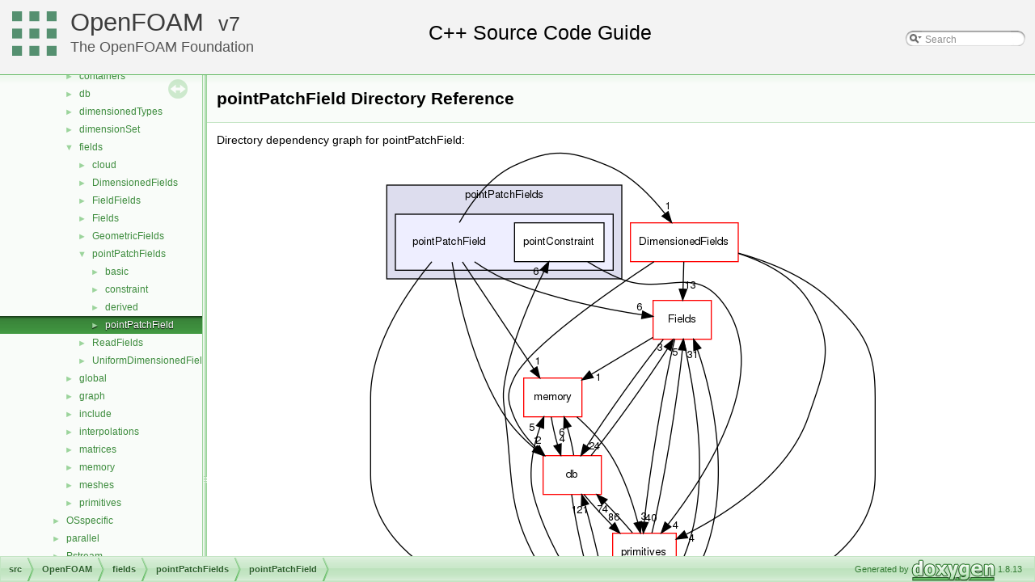

--- FILE ---
content_type: text/html
request_url: https://cpp.openfoam.org/v7/dir_17a9bfb76e5e1dbc9e2e32285df4aeb8.html
body_size: 14210
content:
<!-- HTML header for doxygen 1.8.11-->
<!DOCTYPE html PUBLIC "-//W3C//DTD XHTML 1.0 Transitional//EN" "http://www.w3.org/TR/xhtml1/DTD/xhtml1-transitional.dtd">
<html xmlns="http://www.w3.org/1999/xhtml">
<head>
<meta http-equiv="Content-Type" content="text/xhtml;charset=UTF-8"/>
<meta http-equiv="X-UA-Compatible" content="IE=9"/>
<meta name="generator" content="Doxygen 1.8.13"/>
<title>OpenFOAM: src/OpenFOAM/fields/pointPatchFields/pointPatchField Directory Reference</title>
<link href="tabs.css" rel="stylesheet" type="text/css"/>
<script type="text/javascript" src="jquery.js"></script>
<script type="text/javascript" src="dynsections.js"></script>
<link href="navtree.css" rel="stylesheet" type="text/css"/>
<script type="text/javascript" src="resize.js"></script>
<script type="text/javascript" src="navtreedata.js"></script>
<script type="text/javascript" src="navtree.js"></script>
<script type="text/javascript">
  $(document).ready(initResizable);
</script>
<link href="search/search.css" rel="stylesheet" type="text/css"/>
<script type="text/javascript" src="search/searchdata.js"></script>
<script type="text/javascript" src="search/search.js"></script>
<script type="text/javascript">
  $(document).ready(function() { init_search(); });
</script>
<link href="doxygen.css" rel="stylesheet" type="text/css" />
<link href="customdoxygen.css" rel="stylesheet" type="text/css"/>
</head>
<body>
<div id="top"><!-- do not remove this div, it is closed by doxygen! -->
<div id="titlearea">
<table cellspacing="0" cellpadding="0">
 <tbody>
 <tr style="height: 56px;">
  <td id="projectlogo"><img alt="Logo" src="CFDFoundation55x55.png"/></td>
  <td id="projectalign" style="padding-left: 0.5em;">
   <div id="projectname"><a href="http://openfoam.org">OpenFOAM</a>
   &#160;<span id="projectnumber"><a href="http://openfoam.org/download/source">7</a></span>
   </div>
   <div id="projectbrief"><a href="http://openfoam.org/7">The OpenFOAM Foundation</a></div>
  </td>
   <td>        <div id="MSearchBox" class="MSearchBoxInactive">
        <span class="left">
          <img id="MSearchSelect" src="search/mag_sel.png"
               onmouseover="return searchBox.OnSearchSelectShow()"
               onmouseout="return searchBox.OnSearchSelectHide()"
               alt=""/>
          <input type="text" id="MSearchField" value="Search" accesskey="S"
               onfocus="searchBox.OnSearchFieldFocus(true)" 
               onblur="searchBox.OnSearchFieldFocus(false)" 
               onkeyup="searchBox.OnSearchFieldChange(event)"/>
          </span><span class="right">
            <a id="MSearchClose" href="javascript:searchBox.CloseResultsWindow()"><img id="MSearchCloseImg" border="0" src="search/close.png" alt=""/></a>
          </span>
        </div>
</td>
 </tr>
 </tbody>
</table>
</div>
<!-- end header part -->
<!-- Generated by Doxygen 1.8.13 -->
<script type="text/javascript">
var searchBox = new SearchBox("searchBox", "search",false,'Search');
</script>
</div><!-- top -->
<div id="side-nav" class="ui-resizable side-nav-resizable">
  <div id="nav-tree">
    <div id="nav-tree-contents">
      <div id="nav-sync" class="sync"></div>
    </div>
  </div>
  <div id="splitbar" style="-moz-user-select:none;" 
       class="ui-resizable-handle">
  </div>
</div>
<script type="text/javascript">
$(document).ready(function(){initNavTree('dir_17a9bfb76e5e1dbc9e2e32285df4aeb8.html','');});
</script>
<div id="doc-content">
<!-- window showing the filter options -->
<div id="MSearchSelectWindow"
     onmouseover="return searchBox.OnSearchSelectShow()"
     onmouseout="return searchBox.OnSearchSelectHide()"
     onkeydown="return searchBox.OnSearchSelectKey(event)">
</div>

<!-- iframe showing the search results (closed by default) -->
<div id="MSearchResultsWindow">
<iframe src="javascript:void(0)" frameborder="0" 
        name="MSearchResults" id="MSearchResults">
</iframe>
</div>

<div class="header">
  <div class="headertitle">
<div class="title">pointPatchField Directory Reference</div>  </div>
</div><!--header-->
<div class="contents">
<div class="dynheader">
Directory dependency graph for pointPatchField:</div>
<div class="dyncontent">
<div class="center"><img src="dir_17a9bfb76e5e1dbc9e2e32285df4aeb8_dep.png" border="0" usemap="#dir__17a9bfb76e5e1dbc9e2e32285df4aeb8__dep" alt="src/OpenFOAM/fields/pointPatchFields/pointPatchField"/></div>
<map name="dir__17a9bfb76e5e1dbc9e2e32285df4aeb8__dep" id="dir__17a9bfb76e5e1dbc9e2e32285df4aeb8__dep">
<area shape="rect" id="node3" href="dir_7d364942a13d3ce50f6681364b448a98.html" title="Fields" alt="" coords="355,188,427,236"/>
<area shape="rect" id="edge24-headlabel" href="dir_000829_002262.html" title="6" alt="" coords="334,189,342,204"/>
<area shape="rect" id="node4" href="dir_385a22dcc2f7120acb0f1a7a832b3b8d.html" title="memory" alt="" coords="195,284,267,332"/>
<area shape="rect" id="edge25-headlabel" href="dir_000829_002454.html" title="1" alt="" coords="208,256,216,271"/>
<area shape="rect" id="node5" href="dir_aa2423979fb45fc41c393a5db370ab21.html" title="meshes" alt="" coords="263,572,335,620"/>
<area shape="rect" id="edge26-headlabel" href="dir_000829_001412.html" title="2" alt="" coords="242,570,250,585"/>
<area shape="rect" id="node6" href="dir_63c634f7a7cfd679ac26c67fb30fc32f.html" title="db" alt="" coords="219,380,291,428"/>
<area shape="rect" id="edge27-headlabel" href="dir_000829_002166.html" title="1" alt="" coords="206,354,214,369"/>
<area shape="rect" id="node8" href="dir_8c8bb42ce9b582caaa8128a267c381ba.html" title="DimensionedFields" alt="" coords="327,92,460,140"/>
<area shape="rect" id="edge28-headlabel" href="dir_000829_002247.html" title="1" alt="" coords="369,64,377,79"/>
<area shape="rect" id="node2" href="dir_c39061827e96e5517b8c8266bb6d013c.html" title="pointConstraint" alt="" coords="183,92,294,140"/>
<area shape="rect" id="node7" href="dir_3e50f45338116b169052b428016851aa.html" title="primitives" alt="" coords="305,476,383,524"/>
<area shape="rect" id="edge7-headlabel" href="dir_002321_002558.html" title="4" alt="" coords="379,459,387,474"/>
<area shape="rect" id="edge1-headlabel" href="dir_002262_002454.html" title="1" alt="" coords="283,277,291,291"/>
<area shape="rect" id="edge2-headlabel" href="dir_002262_001412.html" title="2" alt="" coords="351,562,359,577"/>
<area shape="rect" id="edge3-headlabel" href="dir_002262_002166.html" title="24" alt="" coords="275,361,290,376"/>
<area shape="rect" id="edge4-headlabel" href="dir_002262_002558.html" title="40" alt="" coords="345,451,360,465"/>
<area shape="rect" id="edge5-headlabel" href="dir_002454_002166.html" title="4" alt="" coords="239,352,247,367"/>
<area shape="rect" id="edge6-headlabel" href="dir_002454_002558.html" title="3" alt="" coords="339,448,347,463"/>
<area shape="rect" id="edge10-headlabel" href="dir_001412_002321.html" title="6" alt="" coords="206,145,214,160"/>
<area shape="rect" id="edge8-headlabel" href="dir_001412_002262.html" title="31" alt="" coords="396,248,411,263"/>
<area shape="rect" id="edge9-headlabel" href="dir_001412_002454.html" title="5" alt="" coords="201,338,209,353"/>
<area shape="rect" id="edge11-headlabel" href="dir_001412_002166.html" title="121" alt="" coords="253,440,274,455"/>
<area shape="rect" id="edge12-headlabel" href="dir_001412_002558.html" title="87" alt="" coords="319,530,333,545"/>
<area shape="rect" id="edge13-headlabel" href="dir_002166_002262.html" title="3" alt="" coords="359,240,367,254"/>
<area shape="rect" id="edge14-headlabel" href="dir_002166_002454.html" title="6" alt="" coords="238,344,246,359"/>
<area shape="rect" id="edge15-headlabel" href="dir_002166_001412.html" title="7" alt="" coords="286,544,294,559"/>
<area shape="rect" id="edge16-headlabel" href="dir_002166_002558.html" title="86" alt="" coords="299,449,314,464"/>
<area shape="rect" id="edge17-headlabel" href="dir_002558_002262.html" title="5" alt="" coords="378,246,386,260"/>
<area shape="rect" id="edge18-headlabel" href="dir_002558_001412.html" title="4" alt="" coords="313,550,321,565"/>
<area shape="rect" id="edge19-headlabel" href="dir_002558_002166.html" title="74" alt="" coords="285,439,299,454"/>
<area shape="rect" id="edge20-headlabel" href="dir_002247_002262.html" title="13" alt="" coords="393,162,408,177"/>
<area shape="rect" id="edge21-headlabel" href="dir_002247_001412.html" title="1" alt="" coords="350,590,358,605"/>
<area shape="rect" id="edge22-headlabel" href="dir_002247_002166.html" title="2" alt="" coords="209,354,217,368"/>
<area shape="rect" id="edge23-headlabel" href="dir_002247_002558.html" title="4" alt="" coords="399,475,407,490"/>
<area shape="rect" id="clust2" href="dir_17a9bfb76e5e1dbc9e2e32285df4aeb8.html" alt="" coords="36,81,305,150"/>
<area shape="rect" id="clust1" href="dir_1c0ea8bf575d837c6744560b5bb2481c.html" title="pointPatchFields" alt="" coords="25,45,316,161"/>
</map>
</div>
<table class="memberdecls">
<tr class="heading"><td colspan="2"><h2 class="groupheader"><a name="subdirs"></a>
Directories</h2></td></tr>
<tr class="memitem:dir_c39061827e96e5517b8c8266bb6d013c"><td class="memItemLeft" align="right" valign="top">directory &#160;</td><td class="memItemRight" valign="bottom"><a class="el" href="dir_c39061827e96e5517b8c8266bb6d013c.html">pointConstraint</a></td></tr>
<tr class="separator:"><td class="memSeparator" colspan="2">&#160;</td></tr>
</table><table class="memberdecls">
<tr class="heading"><td colspan="2"><h2 class="groupheader"><a name="files"></a>
Files</h2></td></tr>
<tr class="memitem:OpenFOAM_2fields_2pointPatchFields_2pointPatchField_2directPointPatchFieldMapper_8H"><td class="memItemLeft" align="right" valign="top">file &#160;</td><td class="memItemRight" valign="bottom"><a class="el" href="OpenFOAM_2fields_2pointPatchFields_2pointPatchField_2directPointPatchFieldMapper_8H.html">directPointPatchFieldMapper.H</a> <a href="OpenFOAM_2fields_2pointPatchFields_2pointPatchField_2directPointPatchFieldMapper_8H_source.html">[code]</a></td></tr>
<tr class="separator:"><td class="memSeparator" colspan="2">&#160;</td></tr>
<tr class="memitem:pointPatchField_8C"><td class="memItemLeft" align="right" valign="top">file &#160;</td><td class="memItemRight" valign="bottom"><a class="el" href="pointPatchField_8C.html">pointPatchField.C</a> <a href="pointPatchField_8C_source.html">[code]</a></td></tr>
<tr class="separator:"><td class="memSeparator" colspan="2">&#160;</td></tr>
<tr class="memitem:pointPatchField_8H"><td class="memItemLeft" align="right" valign="top">file &#160;</td><td class="memItemRight" valign="bottom"><a class="el" href="pointPatchField_8H.html">pointPatchField.H</a> <a href="pointPatchField_8H_source.html">[code]</a></td></tr>
<tr class="separator:"><td class="memSeparator" colspan="2">&#160;</td></tr>
<tr class="memitem:pointPatchFieldFunctions_8H"><td class="memItemLeft" align="right" valign="top">file &#160;</td><td class="memItemRight" valign="bottom"><a class="el" href="pointPatchFieldFunctions_8H.html">pointPatchFieldFunctions.H</a> <a href="pointPatchFieldFunctions_8H_source.html">[code]</a></td></tr>
<tr class="separator:"><td class="memSeparator" colspan="2">&#160;</td></tr>
<tr class="memitem:pointPatchFieldMapper_8H"><td class="memItemLeft" align="right" valign="top">file &#160;</td><td class="memItemRight" valign="bottom"><a class="el" href="pointPatchFieldMapper_8H.html">pointPatchFieldMapper.H</a> <a href="pointPatchFieldMapper_8H_source.html">[code]</a></td></tr>
<tr class="separator:"><td class="memSeparator" colspan="2">&#160;</td></tr>
<tr class="memitem:pointPatchFieldMapperPatchRef_8H"><td class="memItemLeft" align="right" valign="top">file &#160;</td><td class="memItemRight" valign="bottom"><a class="el" href="pointPatchFieldMapperPatchRef_8H.html">pointPatchFieldMapperPatchRef.H</a> <a href="pointPatchFieldMapperPatchRef_8H_source.html">[code]</a></td></tr>
<tr class="separator:"><td class="memSeparator" colspan="2">&#160;</td></tr>
<tr class="memitem:pointPatchFieldNew_8C"><td class="memItemLeft" align="right" valign="top">file &#160;</td><td class="memItemRight" valign="bottom"><a class="el" href="pointPatchFieldNew_8C.html">pointPatchFieldNew.C</a> <a href="pointPatchFieldNew_8C_source.html">[code]</a></td></tr>
<tr class="separator:"><td class="memSeparator" colspan="2">&#160;</td></tr>
<tr class="memitem:pointPatchFields_8C"><td class="memItemLeft" align="right" valign="top">file &#160;</td><td class="memItemRight" valign="bottom"><a class="el" href="pointPatchFields_8C.html">pointPatchFields.C</a> <a href="pointPatchFields_8C_source.html">[code]</a></td></tr>
<tr class="separator:"><td class="memSeparator" colspan="2">&#160;</td></tr>
<tr class="memitem:pointPatchFields_8H"><td class="memItemLeft" align="right" valign="top">file &#160;</td><td class="memItemRight" valign="bottom"><a class="el" href="pointPatchFields_8H.html">pointPatchFields.H</a> <a href="pointPatchFields_8H_source.html">[code]</a></td></tr>
<tr class="separator:"><td class="memSeparator" colspan="2">&#160;</td></tr>
<tr class="memitem:pointPatchFieldsFwd_8H"><td class="memItemLeft" align="right" valign="top">file &#160;</td><td class="memItemRight" valign="bottom"><a class="el" href="pointPatchFieldsFwd_8H.html">pointPatchFieldsFwd.H</a> <a href="pointPatchFieldsFwd_8H_source.html">[code]</a></td></tr>
<tr class="separator:"><td class="memSeparator" colspan="2">&#160;</td></tr>
</table>
</div><!-- contents -->
</div><!-- doc-content -->
<!-- HTML footer for doxygen 1.8.11-->
<!-- start footer part -->
<div id="nav-path" class="navpath"><!-- id is needed for treeview function! -->
  <ul>
    <li class="navelem"><a class="el" href="dir_68267d1309a1af8e8297ef4c3efbcdba.html">src</a></li><li class="navelem"><a class="el" href="dir_c5473ff19b20e6ec4dfe5c310b3778a8.html">OpenFOAM</a></li><li class="navelem"><a class="el" href="dir_962442b8f989d5529fab5e0f0e4ffb74.html">fields</a></li><li class="navelem"><a class="el" href="dir_1c0ea8bf575d837c6744560b5bb2481c.html">pointPatchFields</a></li><li class="navelem"><a class="el" href="dir_17a9bfb76e5e1dbc9e2e32285df4aeb8.html">pointPatchField</a></li>
    <li class="footer">Generated by
    <a href="http://www.doxygen.org/index.html">
    <img class="footer" src="doxygen.png" alt="doxygen"/></a> 1.8.13 </li>
  </ul>
</div>
</body>
</html>


--- FILE ---
content_type: application/javascript
request_url: https://cpp.openfoam.org/v7/dir_962442b8f989d5529fab5e0f0e4ffb74.js
body_size: 808
content:
var dir_962442b8f989d5529fab5e0f0e4ffb74 =
[
    [ "cloud", "dir_601461f72cb8e2bd89ab876e79d2e8aa.html", "dir_601461f72cb8e2bd89ab876e79d2e8aa" ],
    [ "DimensionedFields", "dir_8c8bb42ce9b582caaa8128a267c381ba.html", "dir_8c8bb42ce9b582caaa8128a267c381ba" ],
    [ "FieldFields", "dir_8eb3a7b50b56ddbfb00a2ddef0a44ff7.html", "dir_8eb3a7b50b56ddbfb00a2ddef0a44ff7" ],
    [ "Fields", "dir_7d364942a13d3ce50f6681364b448a98.html", "dir_7d364942a13d3ce50f6681364b448a98" ],
    [ "GeometricFields", "dir_99558e6cce2e782cc8c86fe4c767e1e1.html", "dir_99558e6cce2e782cc8c86fe4c767e1e1" ],
    [ "pointPatchFields", "dir_1c0ea8bf575d837c6744560b5bb2481c.html", "dir_1c0ea8bf575d837c6744560b5bb2481c" ],
    [ "ReadFields", "dir_36c19f6948c58001501b500864e10ed2.html", "dir_36c19f6948c58001501b500864e10ed2" ],
    [ "UniformDimensionedFields", "dir_720173bad0141fa3d47f368eab178b74.html", "dir_720173bad0141fa3d47f368eab178b74" ]
];

--- FILE ---
content_type: application/javascript
request_url: https://cpp.openfoam.org/v7/dir_1c0ea8bf575d837c6744560b5bb2481c.js
body_size: 353
content:
var dir_1c0ea8bf575d837c6744560b5bb2481c =
[
    [ "basic", "dir_6a30703e73af3ba7ed84ebe53ffd3e12.html", "dir_6a30703e73af3ba7ed84ebe53ffd3e12" ],
    [ "constraint", "dir_c29a60990a95f573ba90840ea20f11f4.html", "dir_c29a60990a95f573ba90840ea20f11f4" ],
    [ "derived", "dir_700eda77dde5bdf3d333763a2bc5e635.html", "dir_700eda77dde5bdf3d333763a2bc5e635" ],
    [ "pointPatchField", "dir_17a9bfb76e5e1dbc9e2e32285df4aeb8.html", "dir_17a9bfb76e5e1dbc9e2e32285df4aeb8" ]
];

--- FILE ---
content_type: application/javascript
request_url: https://cpp.openfoam.org/v7/dir_17a9bfb76e5e1dbc9e2e32285df4aeb8.js
body_size: 1423
content:
var dir_17a9bfb76e5e1dbc9e2e32285df4aeb8 =
[
    [ "pointConstraint", "dir_c39061827e96e5517b8c8266bb6d013c.html", "dir_c39061827e96e5517b8c8266bb6d013c" ],
    [ "directPointPatchFieldMapper.H", "OpenFOAM_2fields_2pointPatchFields_2pointPatchField_2directPointPatchFieldMapper_8H.html", [
      [ "directPointPatchFieldMapper", "classFoam_1_1directPointPatchFieldMapper.html", "classFoam_1_1directPointPatchFieldMapper" ]
    ] ],
    [ "pointPatchField.C", "pointPatchField_8C.html", null ],
    [ "pointPatchField.H", "pointPatchField_8H.html", "pointPatchField_8H" ],
    [ "pointPatchFieldFunctions.H", "pointPatchFieldFunctions_8H.html", "pointPatchFieldFunctions_8H" ],
    [ "pointPatchFieldMapper.H", "pointPatchFieldMapper_8H.html", [
      [ "pointPatchFieldMapper", "classFoam_1_1pointPatchFieldMapper.html", "classFoam_1_1pointPatchFieldMapper" ],
      [ "generalPointPatchFieldMapper", "classFoam_1_1generalPointPatchFieldMapper.html", "classFoam_1_1generalPointPatchFieldMapper" ]
    ] ],
    [ "pointPatchFieldMapperPatchRef.H", "pointPatchFieldMapperPatchRef_8H.html", [
      [ "pointPatchFieldMapperPatchRef", "classFoam_1_1pointPatchFieldMapperPatchRef.html", "classFoam_1_1pointPatchFieldMapperPatchRef" ]
    ] ],
    [ "pointPatchFieldNew.C", "pointPatchFieldNew_8C.html", null ],
    [ "pointPatchFields.C", "pointPatchFields_8C.html", "pointPatchFields_8C" ],
    [ "pointPatchFields.H", "pointPatchFields_8H.html", null ],
    [ "pointPatchFieldsFwd.H", "pointPatchFieldsFwd_8H.html", "pointPatchFieldsFwd_8H" ]
];

--- FILE ---
content_type: application/javascript
request_url: https://cpp.openfoam.org/v7/navtreeindex206.js
body_size: 15585
content:
var NAVTREEINDEX206 =
{
"dir_139cd61d903c26b3e5f616708f29ad51.html":[3,0,1,11,3,0,6],
"dir_13a128f0545fd760faacab8641485f90.html":[3,0,1,14,2,4],
"dir_13a994a6aad076f21e539e98e621c9d3.html":[3,0,0,0,2,2,0],
"dir_13d890e513629080f71c85d6b6a148a1.html":[3,0,1,15,0,6,1],
"dir_13e373beabbe1101075c17cca15d306c.html":[3,0,0,0,10,11,0,6,3],
"dir_13ea2308b2babf1ca425d68b0c6339fa.html":[3,0,1,16,20,2,6],
"dir_13eb0135d55be060c8c8783afb13c88a.html":[3,0,0,0,10,9,4,2,7],
"dir_140550c5d1d4b990d521848813359ae9.html":[3,0,0,0,10,9,3,1],
"dir_1405570d1b84bf797d3e2f5197014192.html":[3,0,1,8,1,0,2,38],
"dir_1411ee221da8c78d686bfb322a9cbb04.html":[3,0,0,1,3,2],
"dir_142cbbca35cb5a7f79000089b490a6c2.html":[3,0,0,1,0,1,6],
"dir_142ef3f13952f4689f01bad05621645c.html":[3,0,1,16,19,11],
"dir_143bf1c32728e888f2a8fadcc8e856ca.html":[3,0,1,12,4,1,0],
"dir_1463a2fb65c2c4db98bca563d461985e.html":[3,0,0,1,5,9],
"dir_1466b88e02df0bcd427ac8bae37ad6f1.html":[3,0,1,16,20,4,2],
"dir_1490415276cf6c885d83db7767588e6a.html":[3,0,1,37,0],
"dir_1493d89b6faf73fbbeb76ee0ca7be375.html":[3,0,1,12,4,2,1,0],
"dir_14c53c78ec2b5d882a56315f8bf4c443.html":[3,0,1,25,3,0],
"dir_14e331e67101cc057301cc1df6ab224e.html":[3,0,1,33],
"dir_14ee30411da660ce7a4c0e27a888c3fd.html":[3,0,1,18,10,5],
"dir_14fb4edefd15fd7f3c4a7f3cb8d71afa.html":[3,0,0,1,0,3,17],
"dir_14fdfbd04731d64c597f445130782612.html":[3,0,0,0,10,9,3,7],
"dir_1500d247ac89856555640edd20a765ce.html":[3,0,1,8,5,0,1,1],
"dir_15102cb3104380261f04f3c88c4c9e85.html":[3,0,1,25,3,3,1,0,0],
"dir_1511140f93c0ce1002d17a6bb313e786.html":[3,0,1,18,5,4,3],
"dir_1525dba4c478d47cbeed0af8b4a124dd.html":[3,0,1,14,4,4,3,3,3,1],
"dir_153e278f795d81ad11738f10aad32a60.html":[3,0,0,0,10,9,3,2,3],
"dir_1543b8a6d220e21e5fbeac0f48280051.html":[3,0,0,1,0,2,3,2,10],
"dir_15449a1ef4a09517cc5e2efa6b11565e.html":[3,0,0,1,0,3],
"dir_154f6ee11dff5a25ece6ce4526926f07.html":[3,0,1,32,0,0,3],
"dir_15750015fbdfc577ed522467676388d6.html":[3,0,1,14,5,2,1,0],
"dir_1583588c41ef834382cf4e6ad435ebe2.html":[3,0,1,8,0,1,13,0,1],
"dir_158ebdf51d8351aa340ccc3c2be18126.html":[3,0,1,8,1,0,1,2],
"dir_15b546026f25fe50ef80657f7461c9a9.html":[3,0,1,8,2,9,5,0],
"dir_15b82d356673a097249638c1e3eed7ae.html":[3,0,0,0,10,11,1,0,2,0],
"dir_15c321a6e888c3fb921fa4e5c6c5a002.html":[3,0,0,0,10,9,2,1],
"dir_15da0e2a135f43ffeb4645c968ce8ac7.html":[3,0,1,18,13,35],
"dir_162c770ecfd5d3d84e768ef2f1993e65.html":[3,0,1,18,12,4],
"dir_1649590f13307a43cecc75663c3c91f3.html":[3,0,0,0,10,9,2,0,2],
"dir_164eec883e5823cb45daf0a4574c46b9.html":[3,0,0,0,10,9,4,6,2],
"dir_165c92b436e95bde50e6c748f77bf491.html":[3,0,1,18,13,19,2],
"dir_167744edb4cb39c8a887b03b84cdee98.html":[3,0,1,2,3,0],
"dir_167e230efc27073194ca695e31623f20.html":[3,0,1,39,0,4,0,3],
"dir_16bbae1844ad3ee4318113f6a7db1250.html":[3,0,1,14,2,2],
"dir_16bcdff0e54d41d5ec9d5bed7319eabc.html":[3,0,1,32,0,1,1],
"dir_16f5845c09f6ad6ed2ac566840149531.html":[3,0,1,14,4,4,5,0],
"dir_17008f3bf57481ba77d2a568b0e1a768.html":[3,0,1,35,9,7,4],
"dir_171cc67d097c69ee7bdda036a992ef99.html":[3,0,0,0,10,11,0,3,4],
"dir_171f3a4c1a45847906e87ab1aded5b79.html":[3,0,1,26,0,1],
"dir_172b8843b07a4e1e2c33d9bed6918914.html":[3,0,1,14,4,3,1],
"dir_172e92bf79c60ad154fb0f288873f7f1.html":[3,0,0,0,8,1],
"dir_17329a63e4c85dd00063fc1cad4f011b.html":[3,0,1,25,3,3,1,1,4],
"dir_173588af1e28e268cab55784a59def39.html":[3,0,1,39,4,7,5],
"dir_173e258be575108808ad944481bc4fea.html":[3,0,1,25,3,3,1,1,5],
"dir_173ff7456241e214cf3b2c16024faa4e.html":[3,0,1,9,0,43],
"dir_1769b1cfe28bbefd80ccc873fd503c0d.html":[3,0,1,27,3],
"dir_176c49a4a5d30290c9c32b48390b0ed9.html":[3,0,1,22,1,3],
"dir_17816f9319d54e2ae141bd1117368f16.html":[3,0,1,20,0,1,0,5],
"dir_1784e4e99bd9d0104333df34d7f41bae.html":[3,0,1,3,3],
"dir_17918cf578b0e3a881db7ca0eb350e2a.html":[3,0,1,5,12,2,5,3],
"dir_17a9bfb76e5e1dbc9e2e32285df4aeb8.html":[3,0,1,18,5,5,3],
"dir_17ba711453e48727e446f6ddb9987edf.html":[3,0,1,35,2,0,3,0,4],
"dir_17c8336597f96aed99d40072ed68241e.html":[3,0,1,18,13,9,0,4],
"dir_17e94c812d47a857ada882731d3839cf.html":[3,0,1,17,1],
"dir_17f5a1ef659fcd824c12a6e8251e56f3.html":[3,0,1,18,10,1,3,0],
"dir_1819f55b0d6775d59659cd377612b606.html":[3,0,1,18,5,1,2],
"dir_181c594a29ce0b0ad69b46e29642bd23.html":[3,0,1,5,12,2,5,3,8],
"dir_1846c67a6a460817f3e2550782ee40d2.html":[3,0,0,1,0,2,3,2,2,0,4],
"dir_185907c3465b49c5fddacc31ead2a5f7.html":[3,0,0,0,10,11,1,0,0,1],
"dir_187e8e6a9de4aa8435fbb9e7ba2cde5a.html":[3,0,1,35,2,2,0],
"dir_188dd4e494f4ce84d42611bd19464d86.html":[3,0,0,0,10,9,6,2,0,3,1],
"dir_18904ba13f6a00127417fbc9a679252d.html":[3,0,1,22,1,5],
"dir_18940e7e4fb44f9ad3a0587e01140041.html":[3,0,0,0,10,11,1,0],
"dir_18ee61282804f17d09907c41b91bc9c6.html":[3,0,1,18,6,7],
"dir_18efd00646b4a268ded8f54fc1cb6921.html":[3,0,1,8,1,0,2,75],
"dir_1930af04ba8ca8c5e74b60dc9dc3e3d1.html":[3,0,0,0,10,11,0,3],
"dir_1972b70af9191ba0e9173ebc37400138.html":[3,0,1,8,1,0,2,44],
"dir_197cff54c851fa1daea0d6bbcc1cd164.html":[3,0,1,16,20,0,15],
"dir_197d2c29f8635c781a103f97ad68f195.html":[3,0,0,1,0,0,5],
"dir_19974dee344a20cfcefecb0698485d0e.html":[3,0,1,39,0,4,0,2],
"dir_19a89860aa8d1f565844265a9e468625.html":[3,0,1,34,3,5],
"dir_19ade4d920b03fe04129384a1ccaaa09.html":[3,0,1,8,1,1,1,0],
"dir_19ae5c205e18023a19823735d4c41af7.html":[3,0,1,37,2,3,7],
"dir_19aefac0403ec26c4f1abba23987c6ec.html":[3,0,1,8,1,0,0,3],
"dir_19b2c8edb0612d2d57f078b403c4451b.html":[3,0,1,18,11,0],
"dir_19b7de145efb1ef6a7f18b4cafd84f50.html":[3,0,1,22,6,2],
"dir_19bc3985ba3ba4070ad11ccb8fe9fcd8.html":[3,0,1,5,12,2,5,3,4],
"dir_19c7edeaf2e02dabf28daebf2ff05d70.html":[3,0,1,18,5,5,1,6],
"dir_19d0872053bde092be81d7fe3f56cbf7.html":[3,0,1,18,1],
"dir_19d31211bb4c9c0cf8a119b26d11f4e5.html":[3,0,1,9,0,5],
"dir_19d3b1afd53ea5e65e1bc53b79dacb85.html":[3,0,1,8,6,2,5],
"dir_19dbf0591cffda9f7a5a990739e1850d.html":[3,0,1,18,13,8],
"dir_19f6ad6484c4a6db7eb123ba19f2a952.html":[3,0,1,40,1,1],
"dir_1a0430f305b7748d4b6b015618ca2055.html":[3,0,0,0,10,3,2,1],
"dir_1a1b0db6ee4be96508c5925195e4b1da.html":[3,0,1,14,4,4,3,1],
"dir_1a21c85ef952176fd1a5b65876ff17ef.html":[3,0,1,18,13,27,4],
"dir_1a2449bf10d166cb32b637bb1f2c8120.html":[3,0,1,25,3,3],
"dir_1a362fba61bee0944c9968719757c586.html":[3,0,1,14,4,4,5,0,1],
"dir_1a3c3f461d6e95efbbe76e3f2afd24f9.html":[3,0,1,35,4,6],
"dir_1a4209badf8dc5d7c181708103efea60.html":[3,0,1,8,8],
"dir_1a5f24bcf61aa98df784818729263256.html":[3,0,0,1,0,1,19],
"dir_1aa858ea368076f1cd8be38150a1c632.html":[3,0,1,39,1,1],
"dir_1ab3a7ea7d2a05bc767520a3bc976bb8.html":[3,0,1,25,3,0,0],
"dir_1ac3ee6505c7eff54d44856091d1075a.html":[3,0,1,8,2,0,0],
"dir_1adf3b4e71e6bce57c8961c31cd11722.html":[3,0,1,18,12,10,1],
"dir_1afd78ac93aa70cb906e64b5002585a3.html":[3,0,1,8,6,2,3,31],
"dir_1b29830830533868fb04f0e807b2ad78.html":[3,0,1,18,13,5],
"dir_1b37b097651a758afae4e9872bf900d9.html":[3,0,1,35,4,3,5],
"dir_1b401098336fd0e9da68f93285d592fb.html":[3,0,0,0,10,9,3,0,4],
"dir_1b4e163c8b0104bdcce8d831ee7dc741.html":[3,0,0,0,10,11,4,1],
"dir_1b515ee451048045d865dcb7d05aad66.html":[3,0,0,1,3,1,1,0],
"dir_1b6986f4669362627c4ddb6efa429541.html":[3,0,1,12,4,0,7,0],
"dir_1b6d7312c3b78f2facedece3f22c13dd.html":[3,0,0,0,9,2],
"dir_1b7217544b5a66e1529bb8582dea23f5.html":[3,0,1,14,4,0,0,1],
"dir_1b7f50af1f74e3e4634dcc746dde5a61.html":[3,0,1,14,7,0,2],
"dir_1b9f963ce4828ec536a07906761b6417.html":[3,0,1,39,4,7,12],
"dir_1baad30b9912e193f9d93f8ac601e6d0.html":[3,0,1,14,4,4,6,3,0],
"dir_1bbde5f3140bd53060fdfeb27201fcac.html":[3,0,1,18,10,1,3,1],
"dir_1bc1fe1a9c7bcd6a7fdac26f240f66cd.html":[3,0,1,39,4,3,0,0],
"dir_1bd551b8fe346f6c53ea4a4970013c1a.html":[3,0,1,39,4,1,2],
"dir_1bf0885e90ae4cc13a20a3c254c3cfca.html":[3,0,1,30,2,0],
"dir_1c06aa554ea03517d3c5634a3f178091.html":[3,0,1,8,1,0,2,60],
"dir_1c0ea8bf575d837c6744560b5bb2481c.html":[3,0,1,18,5,5],
"dir_1c2bc003c4cbd57e8deaca0c0671255b.html":[3,0,1,14,0,1],
"dir_1c2f80c3a4373beeba7358cad9e5d7ff.html":[3,0,0,1,0,3,4],
"dir_1c60e658c3548753b29433c6c9718fd3.html":[3,0,1,25,3,1],
"dir_1c98871c06dc9c08473dbe7a81534883.html":[3,0,1,25,3,3,0,3,2],
"dir_1ca4032fb0a40bf7e7582f7e608205d9.html":[3,0,1,16,1,3,0,0],
"dir_1ca8c328a4008df71a28b0427ab54f86.html":[3,0,1,18,5,5,0,2],
"dir_1ccd02a8b6ecd8b728d6a34865e23a46.html":[3,0,0,0,10,9,4,5,6],
"dir_1ce70feb2b06c30ebd4091245573b99e.html":[3,0,1,18,10,1,1],
"dir_1cee61ac5e24023b73c87e3e265bd2be.html":[3,0,1,25],
"dir_1ceeb2d59d8f320bd70a3a0eeca6c137.html":[3,0,1,18,1,4],
"dir_1cff610fea89e79928c8c7a0ba874cdb.html":[3,0,0,1,0,2,3,2,2,1,3],
"dir_1d0183e3dd439c231d98049d5fd7da7c.html":[3,0,1,18,13,40,4],
"dir_1d1299f6afd56795196bf7a05756e239.html":[3,0,0,1,0,3,16],
"dir_1d12eb0b3e88571fb9125cdb15b9cc5f.html":[3,0,1,14,4,4,3,3,10],
"dir_1d2615a04667ebfe9c88383cd1b75f4e.html":[3,0,1,35,2],
"dir_1d2df9691659c1433e057300b53ead10.html":[3,0,0,0,10,9,4,6,2,2],
"dir_1d2f54cf14ad69ed11cf68cc98710746.html":[3,0,1,5,20],
"dir_1d4ca70735df5501b304c4973cbb1e37.html":[3,0,0,0,10,9,6,2,0,0,2],
"dir_1d5b8c5c4f13ca7fdab9b8d2dfc1e87d.html":[3,0,1,39,4,4,7,2],
"dir_1d702999d331a0816d132cf7c03d4e91.html":[3,0,1,18,2,8,1],
"dir_1dcc9f8d039401a5088c21c8f851d182.html":[3,0,1,5,18],
"dir_1dd29ea88533f030dacac6222e342ea9.html":[3,0,1,18,13,19,1],
"dir_1dd80385453c5b0e9d626c2fdc4e90dc.html":[3,0,1,18,13,33],
"dir_1de0f855b928e0ed93cae2a7629c6d6c.html":[3,0,1,22,1,1],
"dir_1dfacc31a457b9e9bed8cd9ee06ee6cc.html":[3,0,1,18,13,33,1],
"dir_1e096dbee2a0b0200ae77e62dc087868.html":[3,0,1,38,3,2],
"dir_1e11307ab4a1bbb9c1cc5f4ee0cbc318.html":[3,0,1,27,0,0],
"dir_1e29625a423bda95b0857c06358e6e7c.html":[3,0,0,1,5,5],
"dir_1e2b5d106c389480ab6a4ff2a663876e.html":[3,0,1,15,0,1,0],
"dir_1e3516bb646493b23de3894135678ab2.html":[3,0,1,8,6,2,3,7],
"dir_1e4945b354ea97891e73a31b10cf7cca.html":[3,0,1,18,12,10,4],
"dir_1e5edae9d759078229e47ceedd1169a4.html":[3,0,1,16,23,1],
"dir_1e6bca708a63b345405d2c0c084e9663.html":[3,0,1,39,0,4,0,4],
"dir_1e7df7a7407fc4618be5c18f76eb7b99.html":[3,0,1,19],
"dir_1e7eae7c6c461bc7382ac9aa887a0093.html":[3,0,1,8,6,2,1,2],
"dir_1ea001cb957698c0139f1b98b7868ed7.html":[3,0,1,30,6,4],
"dir_1eb96833a2ea895c5b0d51c02e19e221.html":[3,0,1,14,4,4,7],
"dir_1ed90ee36d758fb385aa8ec7e8669419.html":[3,0,1,18,13,6],
"dir_1eda626aeac0f0ad2848c36acaa5d501.html":[3,0,1,39],
"dir_1edcee61f93967f8b42c0081f7ab92d3.html":[3,0,1,11,3,0,3],
"dir_1ef8473cf6234c412104733121290777.html":[3,0,1,39,4,4,7,0],
"dir_1efdbd268e6ff0c5950b585f55a8389d.html":[3,0,1,25,3,3,1,1,2],
"dir_1f4087e287de573e4dc4e64e35275f57.html":[3,0,1,25,2,3,0],
"dir_1f530ada57a4a279acf004c5b0e2ff41.html":[3,0,1,18,12,16],
"dir_1f6678fa6485954106b36c39c424dcdd.html":[3,0,1,25,3,3,1,1,6],
"dir_1f754ed25ad93b7ca1fefc704b624270.html":[3,0,1,35,10,0,13],
"dir_1f7694fd5ce772603dfae9e12f34de8b.html":[3,0,1,14,4,4,3,3,0,3],
"dir_1f7cde9fb8fb8e96a4db75a084e970bd.html":[3,0,1,30,5,3],
"dir_1f94628fb6f5ca3465b11dbddc1fcca2.html":[3,0,1,9,0,11],
"dir_1fd4a17de5e8ce6237ad1ac09e451e46.html":[3,0,1,12,4,0,10,2,2],
"dir_2008b9ab3570f6d7e28036740109072b.html":[3,0,0,0,5,0],
"dir_201cce27c367903f00a0f25b51a3ae88.html":[3,0,0,0,10,9,4,3,0],
"dir_2020bc9d02c2226b7cafa9649829dc89.html":[3,0,0,1,1,1],
"dir_2025a31a9eeef68e4ac8ec5ebf0b177c.html":[3,0,0,0,2,1],
"dir_2033f01dbb0ef26f5fa09669b575622a.html":[3,0,1,14,3,2,1],
"dir_203b29e442aa07f4b4423b43d42a1b70.html":[3,0,1,8,2,0],
"dir_20484ff38e21ab91d93559a18dc949aa.html":[3,0,1,18,13,9,0,17],
"dir_204aca48020e1d6549c23fa4beb8443e.html":[3,0,1,18,5,3,11],
"dir_2052808828190f934b76e979ee65af8a.html":[3,0,1,6],
"dir_2060a23906c237d8b98245caee19b08e.html":[3,0,1,15,1,6],
"dir_20885d94c217223254c59944990e8857.html":[3,0,1,16,8,0],
"dir_208ffac72094518ceaf68827ac55f4a3.html":[3,0,1,16,1,3,0,1],
"dir_20931bf3fe2fda4520b5e1e32c247b67.html":[3,0,1,8,2,2,4],
"dir_20940d1de9510184f44af54ae5cf7195.html":[3,0,1,14,7,2,0,2],
"dir_20973d9f359f0ffd9688e9be459ca0ba.html":[3,0,1,22,4,0],
"dir_209bef62cd907c630433b8d6ec2cead8.html":[3,0,0,0,10,11,1,0,2,1],
"dir_20af9e9560ae1f028ef85490837d372c.html":[3,0,1,8,6,2,2,3],
"dir_20c1d0d82e141075254a9c9d121384c9.html":[3,0,1,25,2,3],
"dir_20cd797122d8e7de0166f697c9a53d8c.html":[3,0,1,8,5,5,1,1],
"dir_20cea6be7f1c04d4a58856830c8afcad.html":[3,0,1,16,1,2,0,1],
"dir_20e25a70ecfa9f1a06c29a5c198d4196.html":[3,0,1,18,1,5,15],
"dir_20e3ed76996812a97e1aaff0e6b49d42.html":[3,0,1,8,2,9,5,1],
"dir_2111b8ca08748a67a8a90d570e6e534c.html":[3,0,0,1,0,3,27],
"dir_211a3eb45955e8c66b497f79e68b0f11.html":[3,0,1,25,3,3,1,1],
"dir_211d73fd6015a334f4cd90c9fb88c421.html":[3,0,1,8,2,9],
"dir_2133a227430c598cbabf81244446fac0.html":[3,0,1,16,20],
"dir_21399df9918e139d695d75af5c250e7c.html":[3,0,1,8,1,0,2,11],
"dir_2165a49c5fb1e7c5f5401463ef22679f.html":[3,0,0,1,0,3,8],
"dir_217028059cea324bae2d14ed83dd4c99.html":[3,0,1,18,1,1,1],
"dir_2178809772291c8bf4e9e510a0d9f851.html":[3,0,1,16,1,2,1,2],
"dir_2184631b10728395c280b9d834649092.html":[3,0,1,5,10,0],
"dir_2192b5129ba5d97f82141d8e9208d0e0.html":[3,0,0,0,10,3,2,2],
"dir_21a98d9d27fceb6b508d099f22f4da95.html":[3,0,1,39,4,4,7,3],
"dir_21bc8937d06f59c61cfe8cd1a6a29573.html":[3,0,1,8,1,0,2,37],
"dir_21e17db70592df26d85d0a91204ff372.html":[3,0,1,14,7,1,2,0],
"dir_21e893d6b4a0ab8f17bf121752a23206.html":[3,0,0,0,10,5,0,2],
"dir_21e8caa1e273a2fd1ca8d8e5e2ca4486.html":[3,0,1,8,4,2],
"dir_21fdfcd4e12948543a399f220d7aecee.html":[3,0,0,0,10,9,6,2,0,3,0],
"dir_2200706af53c49f0fd77f441278d5c80.html":[3,0,0,0,10,9,6],
"dir_220432bf38e8c3385b6510c891b36688.html":[3,0,0,0,10,11,0,8,2],
"dir_22069f5775fb39fd683a4fab70e8b0be.html":[3,0,1,39,4,7,0],
"dir_223fa5778bd37fe62bf7ed63d1f3016b.html":[3,0,1,18,1,5,10],
"dir_224334990af5761cc26bd2eed4da00bd.html":[3,0,1,34,8],
"dir_22434bcc329b736e1152cd4af190e87d.html":[3,0,1,9,0,38],
"dir_224c8ebc4a8c3de425738a48518d6b37.html":[3,0,1,39,2,2,0],
"dir_226d4212f33a60e92b86bae39589de21.html":[3,0,1,16,20,0,16],
"dir_22e19ad90339695800deaab7faa4fde9.html":[3,0,0,0,11,1,0],
"dir_22e3beccf9f956a3c7bfcabae9a0dde0.html":[3,0,1,2],
"dir_22e7a009ce38570f146c42b4039037e7.html":[3,0,1,36,0],
"dir_2302b517842d451d321aaa19c73aa23e.html":[3,0,1,18,13,12,3],
"dir_231fc2a74f204112d6236cb009e595a2.html":[3,0,1,18,13,32],
"dir_23292519a103f7f45ef1cf74ae469edc.html":[3,0,0,0,10,11,0,8,0],
"dir_233135fa0cf9ce8b9f026bfaa7c9109e.html":[3,0,1,16,15],
"dir_23417dff2e784ed95fee5d8ab472fdb8.html":[3,0,1,35,9,8,1],
"dir_2344a623fcf536f85b17680cc5c2d717.html":[3,0,0,0,1,3,2,4,0],
"dir_2364b0b92656e6298789862f78ced687.html":[3,0,1,30,2,0,2],
"dir_2374790e2b96731a62dbad823312fc23.html":[3,0,1,35,4,3,3],
"dir_237aad0b790f81530e7a8f9a4e6800d9.html":[3,0,0,0,10,9,0,6,3,0],
"dir_237b2505d5f20944fef84be03b02c38d.html":[3,0,1,14,0,3],
"dir_239c96af6f8a4efdc6ee2b93db001075.html":[3,0,1,39,4,7,10],
"dir_23affd9e28bcb9830405048b6113e67f.html":[3,0,1,16,8,0,1],
"dir_2423cd0260d540380a5b4e13300604ee.html":[3,0,1,5,10,4,0],
"dir_2435b5eefcec1db3642a629a49b19eb3.html":[3,0,1,30,6,0],
"dir_2437ed8a8571da26ec127b0a9259012a.html":[3,0,1,14,4,4,1,8],
"dir_246f7a9c53924f474d87efd38f207066.html":[3,0,1,18,13,39],
"dir_248607930143f44c6da70cef2227d771.html":[3,0,1,8,6,0,2],
"dir_249c4b54f2eacdc950bf9c26d0a1dd13.html":[3,0,0,0,10,9,6,3,0,0,0,1],
"dir_24a3817a3c61c11f04a0a72057522f4f.html":[3,0,1,30],
"dir_251430b7167971e010b3c0deec10b79f.html":[3,0,1,8,0,1,13,1,1],
"dir_252b78f89ca039d14fb95b060b7986d0.html":[3,0,0,0,1,4,0],
"dir_253d35eb1e19029cd66ac6e12d80dca4.html":[3,0,1,39,4,1,2,2,0],
"dir_25509bec972f9389196276bc7418a3fd.html":[3,0,0,0,10,11,1,0,5,3],
"dir_2555084c829f0c35fe2b11f35f312546.html":[3,0,1,25,3,3,1,2,0],
"dir_25556a0bee35b151b31f549a2471c4f3.html":[3,0,0,1,0,1,21],
"dir_256e0cf4b6d7c366262892bdbfc39919.html":[3,0,1,11,3,0,4],
"dir_257454f93a38026170984e252431c029.html":[3,0,0,0,10,9,6,2,0,5,0],
"dir_257b3d9751fdf8168bf7b93441c65689.html":[3,0,1,34,3,11]
};


--- FILE ---
content_type: application/javascript
request_url: https://cpp.openfoam.org/v7/dir_68267d1309a1af8e8297ef4c3efbcdba.js
body_size: 4423
content:
var dir_68267d1309a1af8e8297ef4c3efbcdba =
[
    [ "atmosphericModels", "dir_4a9baf6983ec67b07e9d3659c95a5fa6.html", "dir_4a9baf6983ec67b07e9d3659c95a5fa6" ],
    [ "combustionModels", "dir_a28bb8a003fe9b05e061f79ecbbcb476.html", "dir_a28bb8a003fe9b05e061f79ecbbcb476" ],
    [ "conversion", "dir_22e3beccf9f956a3c7bfcabae9a0dde0.html", "dir_22e3beccf9f956a3c7bfcabae9a0dde0" ],
    [ "dummyThirdParty", "dir_3dbf595be03a0daf8d8ce1c2eec1d958.html", "dir_3dbf595be03a0daf8d8ce1c2eec1d958" ],
    [ "dynamicFvMesh", "dir_7045e8b584c9485727394e576736d39b.html", "dir_7045e8b584c9485727394e576736d39b" ],
    [ "dynamicMesh", "dir_63742796c427c97a292c80f7db71da36.html", "dir_63742796c427c97a292c80f7db71da36" ],
    [ "engine", "dir_2052808828190f934b76e979ee65af8a.html", "dir_2052808828190f934b76e979ee65af8a" ],
    [ "fileFormats", "dir_b05602f37bb521a7142c0a3e200b5f35.html", "dir_b05602f37bb521a7142c0a3e200b5f35" ],
    [ "finiteVolume", "dir_9bd15774b555cf7259a6fa18f99fe99b.html", "dir_9bd15774b555cf7259a6fa18f99fe99b" ],
    [ "functionObjects", "dir_de23f6d4f0962ea995903f5110543226.html", "dir_de23f6d4f0962ea995903f5110543226" ],
    [ "fvAgglomerationMethods", "dir_41168bd370834a1b1cba6e5748145d93.html", "dir_41168bd370834a1b1cba6e5748145d93" ],
    [ "fvMotionSolver", "dir_f7091aeabaea36e4bb5fe5aa28ecbeff.html", "dir_f7091aeabaea36e4bb5fe5aa28ecbeff" ],
    [ "fvOptions", "dir_3feeed9f14097927738cfbd9bcefd859.html", "dir_3feeed9f14097927738cfbd9bcefd859" ],
    [ "genericPatchFields", "dir_3154ba193e3ac963c88d6c888f25ed6f.html", "dir_3154ba193e3ac963c88d6c888f25ed6f" ],
    [ "lagrangian", "dir_f8c25efc4b6f6a8502a42d5af7554d23.html", "dir_f8c25efc4b6f6a8502a42d5af7554d23" ],
    [ "mesh", "dir_7be0d8c199b9408ae01f5d77515b8def.html", "dir_7be0d8c199b9408ae01f5d77515b8def" ],
    [ "meshTools", "dir_ae30ad0bef50cf391b24c614251bb9fd.html", "dir_ae30ad0bef50cf391b24c614251bb9fd" ],
    [ "ODE", "dir_e47b7a1cb0d621da2e060462b00c1c76.html", "dir_e47b7a1cb0d621da2e060462b00c1c76" ],
    [ "OpenFOAM", "dir_c5473ff19b20e6ec4dfe5c310b3778a8.html", "dir_c5473ff19b20e6ec4dfe5c310b3778a8" ],
    [ "OSspecific", "dir_1e7df7a7407fc4618be5c18f76eb7b99.html", "dir_1e7df7a7407fc4618be5c18f76eb7b99" ],
    [ "parallel", "dir_72b2b5518d1565784443265ec6729f79.html", "dir_72b2b5518d1565784443265ec6729f79" ],
    [ "Pstream", "dir_ff51fe012a37fcf6e2c3724d940b7d0e.html", "dir_ff51fe012a37fcf6e2c3724d940b7d0e" ],
    [ "radiationModels", "dir_bf43e058693a5b3f5ad38682ed2500e1.html", "dir_bf43e058693a5b3f5ad38682ed2500e1" ],
    [ "randomProcesses", "dir_6992af9b03f6fc22ea45caf98ff89caa.html", "dir_6992af9b03f6fc22ea45caf98ff89caa" ],
    [ "regionCoupled", "dir_fc4223bde3e095374defb19697548585.html", "dir_fc4223bde3e095374defb19697548585" ],
    [ "regionModels", "dir_1cee61ac5e24023b73c87e3e265bd2be.html", "dir_1cee61ac5e24023b73c87e3e265bd2be" ],
    [ "renumber", "dir_3fb75520e4639d06064b0beb93e07f9b.html", "dir_3fb75520e4639d06064b0beb93e07f9b" ],
    [ "rigidBodyDynamics", "dir_910720b80d2212eaa7292c1abd76c375.html", "dir_910720b80d2212eaa7292c1abd76c375" ],
    [ "rigidBodyMeshMotion", "dir_f7c4c91d76964006204b3afe5679c6fe.html", "dir_f7c4c91d76964006204b3afe5679c6fe" ],
    [ "rigidBodyState", "dir_116c5fcdd3afded547b48afbe665d4cd.html", "dir_116c5fcdd3afded547b48afbe665d4cd" ],
    [ "sampling", "dir_24a3817a3c61c11f04a0a72057522f4f.html", "dir_24a3817a3c61c11f04a0a72057522f4f" ],
    [ "semiPermeableBaffle", "dir_d5280a6692c0ca567105fd6efa28a4f2.html", "dir_d5280a6692c0ca567105fd6efa28a4f2" ],
    [ "sixDoFRigidBodyMotion", "dir_a5b93d9ceb327a1197b724c6aefedcbd.html", "dir_a5b93d9ceb327a1197b724c6aefedcbd" ],
    [ "sixDoFRigidBodyState", "dir_14e331e67101cc057301cc1df6ab224e.html", "dir_14e331e67101cc057301cc1df6ab224e" ],
    [ "surfMesh", "dir_0a88fe22feb23ce5f078a04a1df67721.html", "dir_0a88fe22feb23ce5f078a04a1df67721" ],
    [ "thermophysicalModels", "dir_2778d089ec5c4f66810b11f753867003.html", "dir_2778d089ec5c4f66810b11f753867003" ],
    [ "topoChangerFvMesh", "dir_e7971e9c65d637bd16ff2087df237f5f.html", "dir_e7971e9c65d637bd16ff2087df237f5f" ],
    [ "transportModels", "dir_9415e59289a6feeb24164dafa70a594f.html", "dir_9415e59289a6feeb24164dafa70a594f" ],
    [ "triSurface", "dir_b63c002b7559990bd414058641eb48ad.html", "dir_b63c002b7559990bd414058641eb48ad" ],
    [ "TurbulenceModels", "dir_1eda626aeac0f0ad2848c36acaa5d501.html", "dir_1eda626aeac0f0ad2848c36acaa5d501" ],
    [ "waves", "dir_bca0296a13f438900088aa3b9124f738.html", "dir_bca0296a13f438900088aa3b9124f738" ]
];